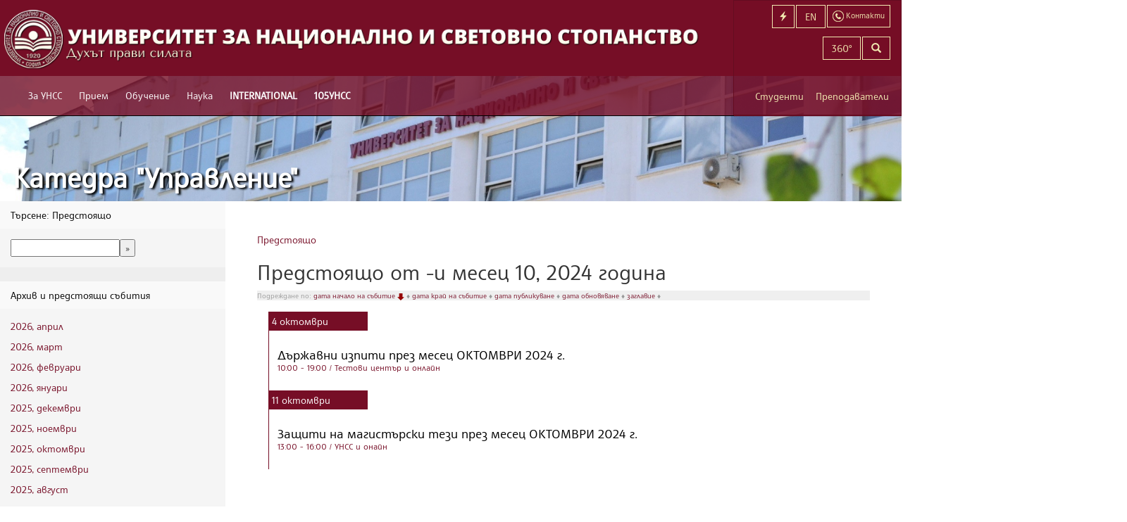

--- FILE ---
content_type: text/html; charset=utf-8
request_url: https://departments.unwe.bg/management/bg/events?year=2024&month=10&day=34
body_size: 6492
content:
<!DOCTYPE html>
<html xmlns:og="http://ogp.me/ns#" lang="bg">
<head>
    <meta charset="utf-8" />
    <title>Предстоящо от -и месец 10, 2024 година - подредени по дата начало на събитие, в намаляващ ред - УНСС</title>
    <meta name="description" content="Предстоящо от -и месец 10, 2024 година - подредени по дата начало на събитие, в намаляващ ред - Държавни изпити през месец ОКТОМВРИ 2024 г." />
    <meta name="keywords" />
    <meta name="viewport" content="width=device-width, initial-scale=1.0, user-scalable=1, minimum-scale=1.0, maximum-scale=1.0">
    <!--[if lt IE 9]>
    <script>
      var e = ("abbr,article,aside,audio,canvas,datalist,details," +
        "figure,footer,header,hgroup,mark,menu,meter,nav,output," +
        "progress,section,time,video").split(',');
      for (var i = 0; i < e.length; i++) {
        document.createElement(e[i]);
      }
    </script>
    <![endif]-->
    
        <link href="https://common2.unwe.bg/wwwroot/css/site.min.css?t=20260121181623" rel="stylesheet" type="text/css" />
    
        <link href="/Uploads/Department/Customization/management_management.css" type="text/css" rel="stylesheet" />

    <!-- Google tag (gtag.js) -->
    <script async src="https://www.googletagmanager.com/gtag/js?id=G-HB8QF2ZZWH"></script>
    <script>
      window.dataLayer = window.dataLayer || [];
      function gtag(){dataLayer.push(arguments);}
      gtag('js', new Date());

      gtag('config', 'G-HB8QF2ZZWH');
    </script>
    <link rel="alternate" type="application/rss+xml" title="УНСС - Новини" href="/management/bg/news/feed" />
    <link rel="alternate" type="application/rss+xml" title="УНСС - Предстоящо" href="/management/bg/events/feed" />
    <link rel="alternate" type="application/rss+xml" title="УНСС - Страници" href="/management/bg/pages/feed" />
    <link rel="shortcut icon" type="image/ico" href="/favicon.ico" />
    <style type="text/css">
    footer {
        padding-bottom: 20px !important;
    }

    .btn-footer {
        text-align: center;
        color: #760e26;
        font-weight: bold;
        padding: 15px;
        font-size: 16px;
        position: relative;
        top: 17px;
    }
</style>
</head>
<body>
    <div class="container-fluid">

        <header>
    <nav class="navbar navbar-default navbar-fixed-top" role="navigation">
        <div class="navbar-cheader">
            <a class="navbar-brand" href="http://www.unwe.bg/bg/">
                <picture>
                    <source srcset="https://common2.unwe.bg//wwwroot/images/logo-long-bg.png" media="(min-width: 1240px)">
                    <img srcset="https://common2.unwe.bg//wwwroot/images/logo-short-bg.png" alt="UNWE">
                </picture>
            </a>
            <a href="/bg/search" class="smlink navbar-toggle" aria-label="Търсене"><i class="glyphicon glyphicon-search"></i></a>
            <a href="/bg/home/contacts" class="smlink navbar-toggle contact-btn"><img src="https://common2.unwe.bg//wwwroot/images/icons/contact.png" alt="Контакти" /></a>
            <a href="https://departments.unwe.bg/management/en/" class="smlink navbar-toggle lang-btn" aria-label="Switch to English">EN</a>
            <a href="#" class="smlink navbar-toggle menu-button" aria-label="Бързи връзки"><i class="glyphicon glyphicon-flash"></i></a>
                <button type="button" class="navbar-toggle" data-toggle="collapse" data-target=".navbar-ex1-collapse">
                    <span class="sr-only">Включване на навигация</span>
                    <span class="icon-bar"></span>
                    <span class="icon-bar"></span>
                    <span class="icon-bar"></span>
                </button>
        </div>
            <div class="main-menu collapse navbar-collapse navbar-ex1-collapse scrollable">
                <ul class="nav navbar-nav">
                        <li>
                            <a href="https://www.unwe.bg/bg/pages/12905/за-унсс.html"
                               style="">За УНСС</a>
                                <ul>
                                        <li><a href="https://www.unwe.bg/bg/pages/11778/нашият-университет.html">Нашият Университет</a></li>
                                        <li><a href="/bg/structure">Структура</a></li>
                                        <li><a href="https://www.unwe.bg/bg/pages/14936/управление-на-качеството.html">Управление на качеството</a></li>
                                        <li><a href="https://www.unwe.bg/bg/pages/82/акредитация.html">Акредитация</a></li>
                                        <li><a href="https://www.unwe.bg/bg/pages/64377/рейтингови-класации.html">Рейтингови класации</a></li>
                                        <li><a href="https://www.unwe.bg/bg/pages/11782/почетни-звания.html">Почетни звания</a></li>
                                        <li><a href="https://www.unwe.bg/bg/pages/21831/%d0%b6%d0%b8%d0%b2%d0%b0-%d0%bf%d0%b0%d0%bc%d0%b5%d1%82.html">Жива памет</a></li>
                                        <li><a href="http://www.unwe.bg/bg/structure/render/474">Омбудсман</a></li>
                                        <li><a href="https://www.unwe.bg/trustees ">Съвет на настоятелите</a></li>
                                        <li><a href="https://www.unwe.bg/bg/pages/64376/социална-отговорност.html">Социална отговорност</a></li>
                                        <li><a href="https://www.unwe.bg/bg/pages/83/дарители.html">Дарители</a></li>
                                        <li><a href="https://www.unwe.bg/bg/pages/3451/контакти.html">Контакти</a></li>
                                        <li><a href="https://www.unwe.bg/bg/news/mediaindex">УНСС в медиите</a></li>
                                </ul>
                        </li>
                        <li>
                            <a href="https://www.unwe.bg/bg/pages/12900/прием.html"
                               style="">Прием</a>
                                <ul>
                                        <li><a href="http://priem.unwe.bg/">Бакалаври</a></li>
                                        <li><a href="http://magistri.unwe.bg/">Магистри</a></li>
                                        <li><a href="https://www.unwe.bg/bg/pages/3063/докторанти.html">Докторанти</a></li>
                                        <li><a href="http://ips.bg/">Продължаващо обучение</a></li>
                                        <li><a href="http://www.unwe.bg/aiub/">Асоциация на икономическите училища в България</a></li>
                                        <li><a href="https://alsb.bg/">Асоциация на езиковите училища в България</a></li>
                                        <li><a href="/bg/pages/8468/kandidatstudentski.html">Кандидатстудентски състезания и конкурси</a></li>
                                </ul>
                        </li>
                        <li>
                            <a href="https://www.unwe.bg/bg/pages/11853/обучение.html"
                               style="">Обучение</a>
                                <ul>
                                        <li><a href="https://www.unwe.bg/bg/pages/11796/бакалаври.html">Бакалаври</a></li>
                                        <li><a href="https://www.unwe.bg/bg/pages/11797/магистри.html">Магистри</a></li>
                                        <li><a href="https://www.unwe.bg/bg/pages/11832/докторанти.html">Докторанти</a></li>
                                        <li><a href="http://www.unwe.bg/international">Чуждестранни студенти</a></li>
                                        <li><a href="http://www.ips.bg">Продължаващо обучение</a></li>
                                        <li><a href="http://szpo.unwe.bg/bg/pages/9806/%D1%81%D1%82%D1%83%D0%B4%D0%B5%D0%BD%D1%82%D1%81%D0%BA%D0%B8-%D0%BF%D1%80%D0%B0%D0%BA%D1%82%D0%B8%D0%BA%D0%B8-%D1%84%D0%B0%D0%B7%D0%B0-i-2016-2017-%D0%B3-.html">Практики</a></li>
                                        <li><a href="https://www.unwe.bg/bg/pages/4535/кредитиране.html">Кредитиране</a></li>
                                        <li><a href="https://www.unwe.bg/bg/pages/11790/катедри.html">Катедри</a></li>
                                </ul>
                        </li>
                        <li>
                            <a href="https://www.unwe.bg/bg/pages/12903/наука.html"
                               style="">Наука</a>
                                <ul>
                                        <li><a href="https://www.unwe.bg/bg/pages/176/организация-и-управление.html">Организация и управление</a></li>
                                        <li><a href="https://www.unwe.bg/bg/pages/19803/отворена-наука.html">Отворена наука</a></li>
                                        <li><a href="https://technologytransfer.unwe.bg/">Технологичен трансфер</a></li>
                                        <li><a href="https://www.unwe.bg/bg/pages/11792/институти.html">Институти</a></li>
                                        <li><a href="https://www.unwe.bg/bg/pages/11793/центрове.html">Центрове</a></li>
                                        <li><a href="https://www.unwe.bg/bg/pages/181/проекти.html">Проекти</a></li>
                                        <li><a href="https://www.unwe.bg/bg/pages/22759/университетски-грантове.html">Университетски грантове</a></li>
                                        <li><a href="https://www.unwe.bg/bg/pages/198/научни-издания.html">Научни издания</a></li>
                                        <li><a href="https://konkursi.unwe.bg">Конкурси за заемане на академична длъжност</a></li>
                                        <li><a href="https://konkursi.unwe.bg">Придобиване на научни степени</a></li>
                                        <li><a href="http://www.unwe.bg/habilitation/bg/structure/staff?management=1">Съвет по хабилитация</a></li>
                                        <li><a href="https://www.unwe.bg/kkizad/bg/structure/staff?management=1">Комисия по количествените изисквания за заемане на академични длъжности в УНСС</a></li>
                                        <li><a href="https://www.unwe.bg/bg/conferences/events?location=1">Предстоящи научни форуми</a></li>
                                        <li><a href="/Uploads/Main/d514e_BG - European Charter for Researchers and Code of Conduct for the Recruitment of Researchers1.pdf">Европейската харта за научните изследователи</a></li>
                                        <li><a href="/bg/pages/2864/нобелова-награда-по-икономика.html">Нобелисти по икономика</a></li>
                                </ul>
                        </li>
                        <li>
                            <a href="https://www.unwe.bg/bg/pages/30697/international.html"
                               style="font-weight:700;">INTERNATIONAL</a>
                                <ul>
                                        <li><a href="https://www.unwe.bg/bg/pages/30614/double-degree-programmes.html">Double Degree Programmes</a></li>
                                        <li><a href="https://www.unwe.bg/bg/pages/30706/international-students.html">International Students</a></li>
                                        <li><a href="https://www.unwe.bg/mobility/en/pages/25434/erasmus-programme.html">Erasmus +</a></li>
                                        <li><a href="https://www.engageuniversity.eu/">ENGAGE.EU</a></li>
                                        <li><a href="https://sdsn.bg/bg/">SDSN</a></li>
                                        <li><a href="https://www.unwe.bg/bg/pages/30690/university-ratings.html">University Ratings</a></li>
                                        <li><a href="https://www.unwe.bg/bg/pages/30709/international-partners.html">International Partners</a></li>
                                        <li><a href="https://www.unwe.bg/bg/pages/30691/projects.html">Projects</a></li>
                                        <li><a href="https://www.unwe.bg/bg/pages/30692/memberships.html">Memberships</a></li>
                                        <li><a href="https://www.unwe.bg/en/">News</a></li>
                                        <li><a href="https://www.unwe.bg/bg/pages/41068/walk-around-the-unwe.html">Walk around the UNWE</a></li>
                                        <li><a href="https://www.unwe.bg/en/structure/render/679">Contacts</a></li>
                                </ul>
                        </li>
                        <li>
                            <a href="https://www.unwe.bg/bg/pages/63978/105унсс.html"
                               style="font-weight:700;">105УНСС</a>
                                <ul>
                                        <li><a href="https://www.unwe.bg/bg/pages/64285/слово-на-ректора.html">Слово на ректора</a></li>
                                        <li><a href="https://www.unwe.bg/bg/pages/64286/тържествени-приветствия.html">Тържествени приветствия</a></li>
                                        <li><a href="https://www.unwe.bg/bg/pages/63983/поздравителни-адреси.html">Поздравителни адреси</a></li>
                                        <li><a href="https://www.unwe.bg/bg/pages/63981/видеопоздрави.html">Видеопоздрави</a></li>
                                        <li><a href="https://www.unwe.bg/bg/pages/63979/новини.html">Новини</a></li>
                                        <li><a href="https://www.unwe.bg/bg/pages/81/унсс-1.html">УНСС №1</a></li>
                                        <li><a href="https://www.unwe.bg/bg/pages/61405/стена-на-славата.html">Стена на славата</a></li>
                                        <li><a href="https://www.unwe.bg/bg/pages/26101/доктор-хонорис-кауза.html">Доктор хонорис кауза</a></li>
                                        <li><a href="https://www.unwe.bg/bg/pages/79/история.html">История</a></li>
                                        <li><a href="https://www.unwe.bg/bg/pages/21831/жива-памет.html">Жива памет</a></li>
                                </ul>
                        </li>

                    
                    
                        <li class="visible-xs-block secondary-inline"><a href="https://www.unwe.bg/bg/pages/18678/онлайн-услуги-за-студенти.html">Онлайн услуги за студенти</a></li>
                        <li class="visible-xs-block secondary-inline"><a href="https://www.unwe.bg/mobility">Мобилност</a></li>
                        <li class="visible-xs-block secondary-inline"><a href="https://www.unwe.bg/international">Чуждестранни студенти</a></li>
                        <li class="visible-xs-block secondary-inline"><a href="https://www.unwe.bg/library">Библиотека</a></li>
                        <li class="visible-xs-block secondary-inline"><a href="https://www.unwe.bg/bg/pages/11905/периодични-издания.html">Периодични издания</a></li>
                        <li class="visible-xs-block secondary-inline"><a href="/bg/pages/11874/график-и-условия.html">Студентски общежития</a></li>
                        <li class="visible-xs-block secondary-inline"><a href="https://departments.unwe.bg/sport">Спорт</a></li>
                        <li class="visible-xs-block secondary-inline"><a href="http://iccd.unwe.bg">Кариерно развитие</a></li>
                        <li class="visible-xs-block secondary-inline"><a href="http://sc.unwe.bg">Студентски съвет</a></li>
                        <li class="visible-xs-block secondary-inline"><a href="https://www.unwe.bg/bg/news/64920/унсс-партньор-по-проект-от-висше-образование-към-заетост-стажове-с-възнаграждени.html">Студентски практики</a></li>
                        <li class="visible-xs-block secondary-inline"><a href="https://www.unwe.bg/bg/pages/30691/projects.html">Проекти</a></li>
                        <li class="visible-xs-block secondary-inline"><a href="https://www.unwe.bg/bg/structure/render/503">Почивна база - Равда</a></li>
                        <li class="visible-xs-block secondary-inline"><a href="https://www.unwe.bg/bg/pages/1173/разписание.html">Разписание</a></li>
                        <li class="visible-xs-block secondary-inline"><a href="https://www.unwe.bg/bg/pages/21490/вестник-на-унсс.html">Вестник на УНСС</a></li>
                        <li class="visible-xs-block secondary-inline"><a href="https://www.unwe.bg/kartaunss/newmap.html">Навигация</a></li>
                        <li class="visible-xs-block secondary-inline"><a href="https://www.unwe.bg/complaints">Жалби</a></li>
                                            <li class="visible-xs-block quicklinks-inline"><a href="http://priem.unwe.bg/">Кандидат-студенти</a></li>
                        <li class="visible-xs-block quicklinks-inline"><a href="http://magistri.unwe.bg">Кандидат-магистри</a></li>
                        <li class="visible-xs-block quicklinks-inline"><a href="https://student.unwe.bg/">Уеб студент</a></li>
                        <li class="visible-xs-block quicklinks-inline"><a href="https://p.unwe.bg">Вход за преподаватели</a></li>
                        <li class="visible-xs-block quicklinks-inline"><a href="http://www.unwe.bg/bg/pages/1173/%d1%80%d0%b0%d0%b7%d0%bf%d0%b8%d1%81%d0%b0%d0%bd%d0%b8%d0%b5.html">Разписание</a></li>
                        <li class="visible-xs-block quicklinks-inline"><a href="http://www.unwe.bg/bg/pages/3380/%d0%b8%d0%b7%d0%bf%d0%b8%d1%82%d0%bd%d0%b0-%d1%81%d0%b5%d1%81%d0%b8%d1%8f-%d1%81%d0%be%d1%84%d0%b8%d1%8f.html">Изпитна сесия</a></li>
                        <li class="visible-xs-block quicklinks-inline"><a href="http://moodle.unwe.bg">Онлайн обучение - редовно</a></li>
                        <li class="visible-xs-block quicklinks-inline"><a href="http://m-learning.unwe.bg">Онлайн обучение - дистанционно</a></li>
                        <li class="visible-xs-block quicklinks-inline"><a href="https://outlook.office365.com/owa/?realm=unwe.bg&amp;vd=mail">Университетска поща</a></li>

                    <li class="visible-xs-block topbuttons-inline"><a href="https://departments.unwe.bg/management/en/">English</a></li>
                    <li class="visible-xs-block topbuttons-inline"><a href="/bg/search">Търсене</a></li>
                    <li class="visible-xs-block topbuttons-inline"><a href="/bg/home/contacts">Контакти</a></li>
                    <li class="visible-xs-block signin-inline"><a href="/bg/students">Студенти</a></li>
                    <li class="visible-xs-block signin-inline"><a href="https://p.unwe.bg">Преподаватели</a></li>
                </ul>
            </div>
        <!-- /.navbar-collapse -->
    </nav>

    <!-- top-box -->
    <div class="top-box hidden-sm hidden-xs">
        <div class="col-sm-12 col-xs-1">
            <a href="/bg/home/contacts" class="lang-switcher btn btn-transparent contact-button"><img src="https://common2.unwe.bg//wwwroot/images/icons/contact.png" alt="" /><span> Контакти</span></a>
            <a href="https://departments.unwe.bg/management/en/" class="lang-switcher btn btn-transparent">EN</a>
                <a href="#" class="lang-switcher btn btn-transparent menu-button"><i class="glyphicon glyphicon-flash"></i><span> Бързи връзки</span></a>
            <a href="/bg/search" class="lang-switcher btn btn-transparent hidden-lg" aria-label="Търсене"><i class="glyphicon glyphicon-search"></i></a>
            <a href="https://bit.ly/3g6G0wm" class="lang-switcher btn btn-transparent ">360&deg;</a>
        </div>
        <div class="col-sm-12 col-xs-2 search-box">
            <form action="/bg/search" method="get" class="form-horizontal">
                <div class="input-group">
                    <input type="search" name="q" class="form-control input" aria-label="Текст за търсене" />
                    <span class="input-group-btn"><button type="submit" class="btn btn-transparent" aria-label="Търсене"><i class="glyphicon glyphicon-search"></i></button></span>
                </div>
            </form>
        </div>
        <div class="col-sm-12 col-xs-7 role-navigation">
            <a href="/bg/students" class="col-xs-5 role-link">Студенти</a>
            <a href="https://p.unwe.bg" class="col-xs-7 role-link">Преподаватели</a>
        </div>
    </div>
    <!-- /top-box -->
        <div class="menu-wrap"><div id="right-menu">
    <ul>
            <li>

                <a href="http://priem.unwe.bg/">Кандидат-студенти</a>

            </li>
            <li>

                <a href="http://magistri.unwe.bg">Кандидат-магистри</a>

            </li>
            <li>

                <a href="https://student.unwe.bg/">Уеб студент</a>

            </li>
            <li>

                <a href="https://p.unwe.bg">Вход за преподаватели</a>

            </li>
            <li>

                <a href="http://www.unwe.bg/bg/pages/1173/%d1%80%d0%b0%d0%b7%d0%bf%d0%b8%d1%81%d0%b0%d0%bd%d0%b8%d0%b5.html">Разписание</a>

            </li>
            <li>

                <a href="http://www.unwe.bg/bg/pages/3380/%d0%b8%d0%b7%d0%bf%d0%b8%d1%82%d0%bd%d0%b0-%d1%81%d0%b5%d1%81%d0%b8%d1%8f-%d1%81%d0%be%d1%84%d0%b8%d1%8f.html">Изпитна сесия</a>

            </li>
            <li>

                <a href="http://moodle.unwe.bg">Онлайн обучение - редовно</a>

            </li>
            <li>

                <a href="http://m-learning.unwe.bg">Онлайн обучение - дистанционно</a>

            </li>
            <li>

                <a href="https://outlook.office365.com/owa/?realm=unwe.bg&amp;vd=mail">Университетска поща</a>

            </li>
    </ul>
</div> <button class="close-button" id="close-button">Close Menu</button></div>
</header>
        

<div class="sub-header">
        <h1><a href="https://departments.unwe.bg/management">Катедра &quot;Управление&quot;</a></h1>
</div>

<div class="info-area row">
    <div class="left-menu col-sm-3">
        
<div class="panel panel-default">
    <div class="panel-heading">Търсене:  Предстоящо</div>
    <div class="panel-body">
        <form action="http://www.unwe.bg/bg/search" method="get">
            <input type="hidden" name="t" value="events" />
            <input type="text" name="q" /><input type="submit" value="&raquo;" />
        </form>
    </div>
</div>
<div class="panel panel-default">
    <div class="panel-heading">Архив и предстоящи събития</div>
    <div class="panel-body">
            <p><a href="/management/bg/events?year=2026&amp;month=4">2026, април</a></p>
            <p><a href="/management/bg/events?year=2026&amp;month=3">2026, март</a></p>
            <p><a href="/management/bg/events?year=2026&amp;month=2">2026, февруари</a></p>
            <p><a href="/management/bg/events?year=2026&amp;month=1">2026, януари</a></p>
            <p><a href="/management/bg/events?year=2025&amp;month=12">2025, декември</a></p>
            <p><a href="/management/bg/events?year=2025&amp;month=11">2025, ноември</a></p>
            <p><a href="/management/bg/events?year=2025&amp;month=10">2025, октомври</a></p>
            <p><a href="/management/bg/events?year=2025&amp;month=9">2025, септември</a></p>
            <p><a href="/management/bg/events?year=2025&amp;month=8">2025, август</a></p>
    </div>
</div>
<div class="panel panel-default">
    <div class="panel-body">
        
<div class="calendar-widget">
<table>
    <tr>
        <th colspan="4">
            <a href="/management/bg/events?year=2024&amp;month=9&amp;day=">&laquo;</a>
            октомври
            <a href="/management/bg/events?year=2024&amp;month=11&amp;day=">&raquo;</a>
        </th>
        <th colspan="3">
            <a href="/management/bg/events?year=2023&amp;month=10&amp;day=">&laquo;</a>
            2024
            <a href="/management/bg/events?year=2025&amp;month=10&amp;day=">&raquo;</a>
        </th>
    </tr>
    <tr>
        <th width="20">Mo</th>
        <th width="20">Tu</th>
        <th width="20">We</th>
        <th width="20">Th</th>
        <th width="20">Fr</th>
        <th width="20">Sa</th>
        <th width="20">Su</th>
    </tr>
    <tr>
        <td>
            <a href="/management/bg/events?year=2024&amp;month=10&amp;day=0" style="font-weight:normal">
                
            </a>
        </td>
        <td>
            <a href="/management/bg/events?year=2024&amp;month=10&amp;day=1" style="font-weight:normal">
                1
            </a>
        </td>
        <td>
            <a href="/management/bg/events?year=2024&amp;month=10&amp;day=2" style="font-weight:normal">
                2
            </a>
        </td>
        <td>
            <a href="/management/bg/events?year=2024&amp;month=10&amp;day=3" style="font-weight:normal">
                3
            </a>
        </td>
        <td>
            <a href="/management/bg/events?year=2024&amp;month=10&amp;day=4" style="font-weight:normal">
                4
            </a>
        </td>
        <td>
            <a href="/management/bg/events?year=2024&amp;month=10&amp;day=5" style="font-weight:normal">
                5
            </a>
        </td>
        <td>
            <a href="/management/bg/events?year=2024&amp;month=10&amp;day=6" style="font-weight:normal">
                6
            </a>
        </td>
    </tr>
    <tr>
        <td>
            <a href="/management/bg/events?year=2024&amp;month=10&amp;day=7" style="font-weight:normal">
                7
            </a>
        </td>
        <td>
            <a href="/management/bg/events?year=2024&amp;month=10&amp;day=8" style="font-weight:normal">
                8
            </a>
        </td>
        <td>
            <a href="/management/bg/events?year=2024&amp;month=10&amp;day=9" style="font-weight:normal">
                9
            </a>
        </td>
        <td>
            <a href="/management/bg/events?year=2024&amp;month=10&amp;day=10" style="font-weight:normal">
                10
            </a>
        </td>
        <td>
            <a href="/management/bg/events?year=2024&amp;month=10&amp;day=11" style="font-weight:normal">
                11
            </a>
        </td>
        <td>
            <a href="/management/bg/events?year=2024&amp;month=10&amp;day=12" style="font-weight:normal">
                12
            </a>
        </td>
        <td>
            <a href="/management/bg/events?year=2024&amp;month=10&amp;day=13" style="font-weight:normal">
                13
            </a>
        </td>
    </tr>
    <tr>
        <td>
            <a href="/management/bg/events?year=2024&amp;month=10&amp;day=14" style="font-weight:normal">
                14
            </a>
        </td>
        <td>
            <a href="/management/bg/events?year=2024&amp;month=10&amp;day=15" style="font-weight:normal">
                15
            </a>
        </td>
        <td>
            <a href="/management/bg/events?year=2024&amp;month=10&amp;day=16" style="font-weight:normal">
                16
            </a>
        </td>
        <td>
            <a href="/management/bg/events?year=2024&amp;month=10&amp;day=17" style="font-weight:normal">
                17
            </a>
        </td>
        <td>
            <a href="/management/bg/events?year=2024&amp;month=10&amp;day=18" style="font-weight:normal">
                18
            </a>
        </td>
        <td>
            <a href="/management/bg/events?year=2024&amp;month=10&amp;day=19" style="font-weight:normal">
                19
            </a>
        </td>
        <td>
            <a href="/management/bg/events?year=2024&amp;month=10&amp;day=20" style="font-weight:normal">
                20
            </a>
        </td>
    </tr>
    <tr>
        <td>
            <a href="/management/bg/events?year=2024&amp;month=10&amp;day=21" style="font-weight:normal">
                21
            </a>
        </td>
        <td>
            <a href="/management/bg/events?year=2024&amp;month=10&amp;day=22" style="font-weight:normal">
                22
            </a>
        </td>
        <td>
            <a href="/management/bg/events?year=2024&amp;month=10&amp;day=23" style="font-weight:normal">
                23
            </a>
        </td>
        <td>
            <a href="/management/bg/events?year=2024&amp;month=10&amp;day=24" style="font-weight:normal">
                24
            </a>
        </td>
        <td>
            <a href="/management/bg/events?year=2024&amp;month=10&amp;day=25" style="font-weight:normal">
                25
            </a>
        </td>
        <td>
            <a href="/management/bg/events?year=2024&amp;month=10&amp;day=26" style="font-weight:normal">
                26
            </a>
        </td>
        <td>
            <a href="/management/bg/events?year=2024&amp;month=10&amp;day=27" style="font-weight:normal">
                27
            </a>
        </td>
    </tr>
    <tr>
        <td>
            <a href="/management/bg/events?year=2024&amp;month=10&amp;day=28" style="font-weight:normal">
                28
            </a>
        </td>
        <td>
            <a href="/management/bg/events?year=2024&amp;month=10&amp;day=29" style="font-weight:normal">
                29
            </a>
        </td>
        <td>
            <a href="/management/bg/events?year=2024&amp;month=10&amp;day=30" style="font-weight:normal">
                30
            </a>
        </td>
        <td>
            <a href="/management/bg/events?year=2024&amp;month=10&amp;day=31" style="font-weight:normal">
                31
            </a>
        </td>
        <td>
            <a href="/management/bg/events?year=2024&amp;month=10&amp;day=32" style="font-weight:normal">
                
            </a>
        </td>
        <td>
            <a href="/management/bg/events?year=2024&amp;month=10&amp;day=33" style="font-weight:normal">
                
            </a>
        </td>
        <td>
            <a href="/management/bg/events?year=2024&amp;month=10&amp;day=34" style="font-weight:bold">
                
            </a>
        </td>
    </tr>
    <tr>
        <td>
            <a href="/management/bg/events?year=2024&amp;month=10&amp;day=35" style="font-weight:normal">
                
            </a>
        </td>
        <td>
            <a href="/management/bg/events?year=2024&amp;month=10&amp;day=36" style="font-weight:normal">
                
            </a>
        </td>
        <td>
            <a href="/management/bg/events?year=2024&amp;month=10&amp;day=37" style="font-weight:normal">
                
            </a>
        </td>
        <td>
            <a href="/management/bg/events?year=2024&amp;month=10&amp;day=38" style="font-weight:normal">
                
            </a>
        </td>
        <td>
            <a href="/management/bg/events?year=2024&amp;month=10&amp;day=39" style="font-weight:normal">
                
            </a>
        </td>
        <td>
            <a href="/management/bg/events?year=2024&amp;month=10&amp;day=40" style="font-weight:normal">
                
            </a>
        </td>
        <td>
            <a href="/management/bg/events?year=2024&amp;month=10&amp;day=41" style="font-weight:normal">
                
            </a>
        </td>
    </tr>
</table>
</div>
    </div>
</div>
    <div class="left-box" style="display:none" id="popular-tags">
        <div class="left-title">Тагове</div>
    </div>

    </div>
    <div class="page-content col-sm-9">
        <div id="breadcrumb">
            <div class="centered-block">
                <a href="/management/bg/events">Предстоящо</a>
            </div>
        </div>
            <h2>Предстоящо от -и месец 10, 2024 година</h2>
            <div class="article-navigation">
                <div style="color:#999;background-color:#efefef;font-style:normal;font-size:10px;line-height:14px;">
Подреждане по: 
	<a href="/management/bg/events?orderby=StartsOn&amp;direction=asc&amp;year=2024&amp;month=10">дата начало на събитие
		 <img src="/Content/images/desc.png" alt="desc"/>
		</a> &diams;
	<a href="/management/bg/events?orderby=EndsOn&amp;direction=asc&amp;year=2024&amp;month=10">дата край на събитие
		
		</a> &diams;
	<a href="/management/bg/events?orderby=PublishedOn&amp;direction=desc&amp;year=2024&amp;month=10">дата публикуване
		
		</a> &diams;
	<a href="/management/bg/events?orderby=ModifiedOn&amp;direction=desc&amp;year=2024&amp;month=10">дата обновяване
		
		</a> &diams;
	<a href="/management/bg/events?orderby=Title&amp;direction=asc&amp;year=2024&amp;month=10">заглавие
		
		</a> &diams;
</div>
            </div>


        <div class="row">
            <div class="panel panel-default events">
    <div class="panel-body">
            <div class="event-group">
                <div class="event-date">
                    <span class="day">4</span>
                    <span class="month">октомври</span>
                </div>
                <a class="event-item " href="/management/bg/events/61323/%d0%b4%d1%8a%d1%80%d0%b6%d0%b0%d0%b2%d0%bd%d0%b8-%d0%b8%d0%b7%d0%bf%d0%b8%d1%82%d0%b8-%d0%bf%d1%80%d0%b5%d0%b7-%d0%bc%d0%b5%d1%81%d0%b5%d1%86-%d0%be%d0%ba%d1%82%d0%be%d0%bc%d0%b2%d1%80%d0%b8-2024-%d0%b3-.html">
                    <h3>Държавни изпити през месец ОКТОМВРИ 2024 г.</h3>
                        <div class="time-location">
                            <span class="time">
                                10:00
                                 - 19:00
                            </span>
                            /
                            Тестови център и онлайн
                        </div>
                </a>
            </div>
            <div class="event-group">
                <div class="event-date">
                    <span class="day">11</span>
                    <span class="month">октомври</span>
                </div>
                <a class="event-item " href="/management/bg/events/61324/%d0%b7%d0%b0%d1%89%d0%b8%d1%82%d0%b8-%d0%bd%d0%b0-%d0%bc%d0%b0%d0%b3%d0%b8%d1%81%d1%82%d1%8a%d1%80%d1%81%d0%ba%d0%b8-%d1%82%d0%b5%d0%b7%d0%b8-%d0%bf%d1%80%d0%b5%d0%b7-%d0%bc%d0%b5%d1%81%d0%b5%d1%86-%d0%be%d0%ba%d1%82%d0%be%d0%bc%d0%b2%d1%80%d0%b8-2024-%d0%b3-.html">
                    <h3>Защити на магистърски тези през месец ОКТОМВРИ 2024 г.</h3>
                        <div class="time-location">
                            <span class="time">
                                13:00
                                 - 16:00
                            </span>
                            /
                            УНСС и онайн
                        </div>
                </a>
            </div>
    </div>
</div>

    </div>

    <div class="pagination-container"><ul class="pagination"><li class="active"><a>1</a></li></ul></div>
</div>
</div>

        
        <a class="btn-footer"
           href="/management/bg/home/footer?backButton=True">
            Карта на сайта
        </a>


        
    </div>
    <script src="https://common2.unwe.bg/wwwroot/js/site.min.js?t=20260121"></script>
    
    
</body>
</html>

